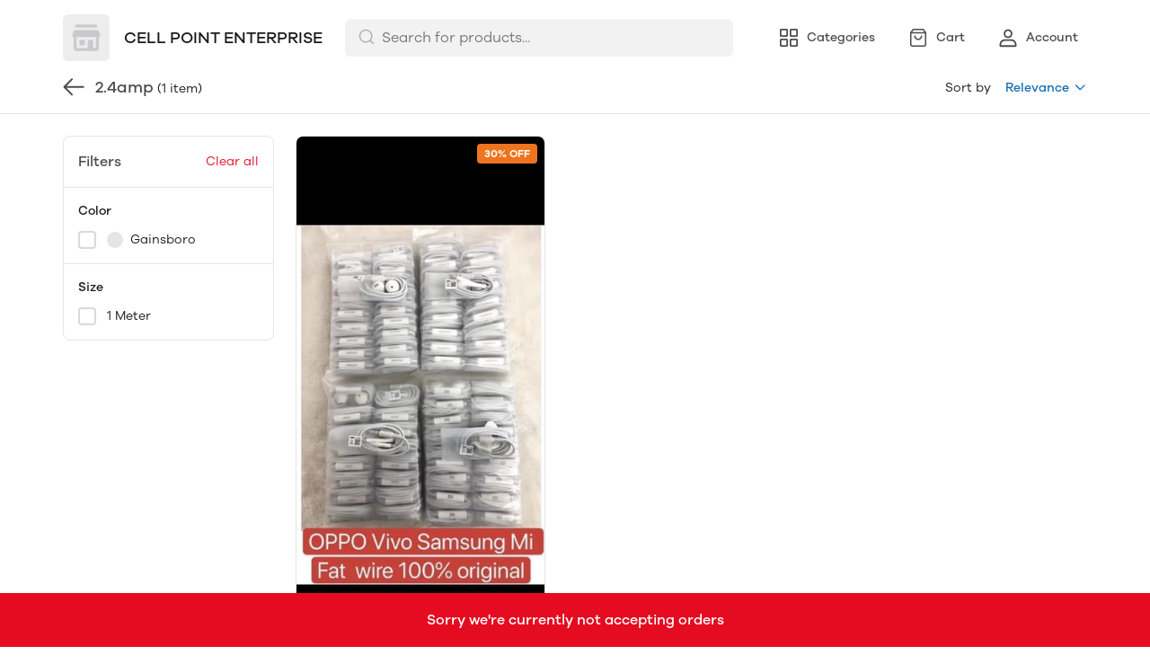

--- FILE ---
content_type: text/css; charset=UTF-8
request_url: https://mydukaan.io/public/dukaan/lightspeed/css/main.css?ver=sceptre:0abf2a4
body_size: 6675
content:
:root{--sticky-top:80px;--sticky-footer-bottom:60px;--border-radius-modal:8px}body{flex-flow:column;display:flex}button{background:0 0;border:none;outline:none}.textLowercase,.customerRatingCount,a.scroll-to-plugin{text-transform:lowercase}.no-reviews-cta-btn{padding:12px 40px!important}.bxgy-badge-ls-cat,.bxgy-badge-lightspeed{min-width:83px;max-width:max-content;width:auto;border-radius:var(--border-radius-small);color:var(--bxgy-green);text-align:center;text-transform:uppercase;background:#e8f7e8;justify-content:center;align-items:center;padding:2px 8px;font-size:12px;font-weight:600;line-height:16px;display:flex;position:relative;overflow:hidden}.bxgy-badge-ls-cat:after,.bxgy-badge-lightspeed:after{content:"";height:100%;width:3px;background-color:var(--bxgy-green);border:0;position:absolute;top:0;left:0}.bxgy-badge-ls-cat__container{position:absolute;bottom:8px;left:8px}@media only screen and (max-width:1024px){:root{--sticky-top:62px}.bxgy-badge-lightspeed{margin-left:0}}.body{flex:1}@-webkit-keyframes fadein{0%{opacity:0}to{opacity:1}}@keyframes fadein{0%{opacity:0}to{opacity:1}}@-webkit-keyframes shimmering{0%{background-position:100% 0}to{background-position:0 0}}@keyframes shimmering{0%{background-position:100% 0}to{background-position:0 0}}.shimmer{background-image:var(--shimmer-gradient);width:100%;height:100%;border-radius:var(--border-radius-medium);background-repeat:no-repeat;background-size:1000% 100%;-webkit-animation-name:shimmering,fadein;animation-name:shimmering,fadein;-webkit-animation-duration:1s;animation-duration:1s;-webkit-animation-timing-function:ease-in-out,ease;animation-timing-function:ease-in-out,ease;-webkit-animation-iteration-count:infinite,1;animation-iteration-count:infinite,1;-webkit-animation-direction:normal,normal;animation-direction:normal,normal;-webkit-animation-play-state:running,running;animation-play-state:running,running;-webkit-animation-delay:0s,0s;animation-delay:0s,0s;-webkit-animation-fill-mode:forwards,forwards;animation-fill-mode:forwards,forwards}.fullWidth{width:100%!important}.sticky{z-index:2;top:var(--sticky-top);position:-webkit-sticky;position:sticky}.sticky-bottom{top:unset;bottom:0}.sticky-top{top:0}.drawer{z-index:10000;background:var(--black-100);position:fixed;top:0;bottom:0;left:0;right:0;overflow-y:auto}.d-contents{display:contents}.d-none{display:none}.textUppercase{text-transform:uppercase}.textCenter{text-align:center}.underline,.hoverUnderline:hover{text-decoration:underline}.capitalize{text-transform:capitalize}.strikethrough{text-decoration:line-through}.fullWidth,.w100{width:100%}.fullHeight,.h100{height:100%}.h8{height:8px!important}.h15{height:15px}.h20{height:20px}.h30{height:30px}.relative{position:relative}.ar-100{height:100%;width:100%;aspect-ratio:1/1;object-fit:contain}.br-s{border-radius:var(--border-radius-small);overflow:hidden}.br-m{border-radius:var(--border-radius-medium);overflow:hidden}.br-l{border-radius:var(--border-radius-large);overflow:hidden}.br12{border-radius:12px;overflow:hidden}.br20{border-radius:20px}.br100{border-radius:100px}.bordered{border:1px solid var(--black-90)}.flex-1{flex:1}.flex-15{flex:1.5}.modal{width:100%;height:100%;background-color:rgba(0,0,0,.4);justify-content:center;align-items:center;display:flex;position:fixed;top:0;bottom:0;left:0;right:0}.dukaan-auth-modal-content{-webkit-animation:unset;animation:unset}.modal .modal-content{width:100%;max-width:446px;max-height:446px;border-radius:var(--border-radius-modal);background-color:#fff;margin:auto;position:relative;overflow:auto}@media only screen and (max-width:1024px){.modal{z-index:1306}.modal .modal-content{border-radius:var(--border-radius-modal)var(--border-radius-modal)0 0}}.hide-desk{display:none}.category-img-wrapper,.category-list-item-wrapper{position:relative}.category-list-item-wrapper:before{content:"";width:100%;height:100%;border-radius:var(--border-radius-small);background-image:linear-gradient(rgba(0,0,0,0),rgba(0,0,0,.6) 60%);position:absolute;top:0;left:0}@media only screen and (max-width:1024px){.m-d-c{flex-direction:column}.m-j-sb{justify-content:space-between}.m-nsticky{position:relative;top:0}.hide-desk{display:block}.hide-mob{display:none}.modal .modal-content{margin-bottom:0}}.pb0{padding-bottom:0}.pl0{padding-left:0}.pt0{padding-top:0}.py2{padding-top:2px;padding-bottom:2px}.py4{padding-top:4px;padding-bottom:4px}.py5{padding-top:5px;padding-bottom:5px}.pt6{padding-top:6px}.px6{padding-left:6px;padding-right:6px}.py6{padding-top:6px;padding-bottom:6px}.p8{padding:8px}.py8{padding-top:8px;padding-bottom:8px}.px8{padding-left:8px;padding-right:8px}.pb8{padding-bottom:8px}.py10{padding-top:10px;padding-bottom:10px}.px10{padding-left:10px;padding-right:10px}.pl10{padding-left:10px}.pt10{padding-top:10px}.pb10{padding-bottom:10px}.pb16{padding-bottom:16px}.mr12{margin-right:12px}.ml12{margin-left:12px}.px10{padding-left:10px;padding-right:10px}.p12{padding:12px}.px12{padding-left:12px;padding-right:12px}.py12{padding-top:12px;padding-bottom:12px}.p16{padding:16px}.pt16{padding-top:16px}.py16{padding-top:16px;padding-bottom:16px}.px16{padding-left:16px;padding-right:16px}.py20{padding-top:20px;padding-bottom:20px}.pt22{padding-top:22px}.p24{padding:24px}.pt24{padding-top:24px}.pb24{padding-bottom:24px}.py24{padding-top:24px;padding-bottom:24px}.px24{padding-left:24px;padding-right:24px}.pl32{padding-left:32px}.px32{padding-left:32px;padding-right:32px}.py40{padding-top:40px;padding-bottom:40px}.py32{padding-top:32px;padding-bottom:32px}.pr16{padding-right:16px}.pb48{padding-bottom:48px}@media screen and (max-width:1024px){.m-pt0{padding-top:0}.m-mt3{margin-top:3px!important}.m-mt6{margin-top:6px!important}.m-p0{padding:0}.m-p8{padding:8px}.m-p16{padding:16px}.m-pt0{padding-top:0}.m-pb24{padding-bottom:24px}.m-pt26{padding-top:26px}.m-p24{padding:24px}.m-px16{padding-left:16px;padding-right:16px}.m-py32{padding-top:32px;padding-bottom:32px}.m-py24{padding-top:24px;padding-bottom:24px}.m-py16{padding-top:16px;padding-bottom:16px}.m-py12{padding-top:12px;padding-bottom:12px}}.m0{margin:0}.mt4{margin-top:4px}.ml4{margin-left:4px}.mb4{margin-bottom:4px}.mb32{margin-bottom:32px}.mb48{margin-bottom:48px}.mt6{margin-top:6px}.ml6{margin-left:6px}.mr6{margin-right:6px}.mb6{margin-bottom:6px}.mb10{margin-bottom:10px}.mt8{margin-top:8px}.mb8{margin-bottom:8px}.mr8{margin-right:8px}.ml8{margin-left:8px}.my8{margin-top:8px;margin-bottom:8px}.ml10{margin-left:10px}.mt10{margin-top:10px}.mb10{margin-bottom:10px}.mt12{margin-top:12px}.mb12{margin-bottom:12px}.mr12{margin-right:12px}.ml12{margin-left:12px}.my16{margin-top:16px;margin-bottom:16px}.mx16{margin-left:16px;margin-right:16px}.mt16{margin-top:16px}.ml16{margin-left:16px}.mb16{margin-bottom:16px}.ml20{margin-left:20px}.mb20{margin-bottom:20px}.mt24{margin-top:24px}.mb24{margin-bottom:24px}.mr24{margin-right:24px}.mt32{margin-top:32px}.mt64{margin-top:64px}@media screen and (max-width:1024px){.m-mr0{margin-right:0}.m-mt0{margin-top:0}.m-mt16{margin-top:16px}.m-mt8{margin-top:8px}.m-pt16{padding-top:16px!important}.m-pb16{padding-bottom:16px!important}.m-pb0{padding-bottom:0!important}.m-mr4{margin-right:4px}.m-ml10{margin-left:10px}.m-ml12{margin-left:12px}.m-mt0{margin-top:0}.m-mt16{margin-top:16px}.m-mb16{margin-bottom:16px}.m-mb0{margin-bottom:0}.m-mt32{margin-top:32px}.m-mt0{margin-top:0}}.regular{font-weight:var(--regular-font-weight)}.medium{font-weight:var(--medium-font-weight)}.bold{font-weight:var(--bold-font-weight)}.t-smaller{font-size:smaller}.t-12_16{font-size:12px;line-height:16px}.t-14_16{font-size:14px;line-height:16px}.t-14,.t-14_14{font-size:14px;line-height:14px}.t-14_18{font-size:14px;line-height:18px}.t-14_20{font-size:14px;line-height:20px}.t-15,.t-15_15{font-size:15px;line-height:15px}.t-15_22{font-size:15px;line-height:22px}.t-16_24{font-size:16px;line-height:24px}.t-18{font-size:18px;line-height:18px}.t-18_26{font-size:18px;line-height:26px}.t-20,.t-20_20{font-size:20px;line-height:20px}.t-20_28{font-size:20px;line-height:28px}.t-20_32{font-size:20px;line-height:32px}.t-26_34{font-size:26px;line-height:34px}@media screen and (max-width:1024px){.mt-13_16{font-size:13px;line-height:16px}.mt-14{font-size:14px;line-height:14px}.mt-14_18{font-size:14px;line-height:18px}.mt-14_20{font-size:14px;line-height:20px}.mt-15_20{font-size:15px;line-height:20px}.mt-15_22{font-size:15px;line-height:22px}.mt-14_24{font-size:14px;line-height:24px}.mt-16_24{font-size:16px;line-height:24px}.m-pl6{padding-left:6px}.m-py4{padding-top:4px;padding-bottom:4px}.mt-12_16{font-size:12px;line-height:16px}}.c-white{color:var(--black-100)}.c-red{color:var(--secondary-red)}.c-green{color:var(--secondary-green)}.c-primary{color:var(--primary)}.c-black{color:var(--primary-black)}.c-black-12{color:var(--black-12)}.c-black-30{color:var(--black-30)}.c-black-50{color:var(--black-50)}.c-black-60,.c-medium-gray{color:var(--black-60)}.c-black-85,.c-black-85:hover{color:var(--black-85)}.bk-black{background-color:var(--primary-black)}.bk-white{background-color:var(--black-100)}.bk-secondary{background-color:var(--secondary)}.bk-black-90{background-color:var(--black-90)}.bk-black-95{background-color:var(--black-95)}.bk-t-white{background-color:var(--white-a10)}.divider{height:1px;width:100%}.dividerSpecs{background-color:#d9d9d9}.storeBanners{width:calc(100% + 16px);margin:0 -8px;display:flex;overflow:hidden}.storeBanner{border-radius:var(--border-radius-large);max-width:calc(33.3333% - 16px);max-height:152px;flex-basis:calc(33.3333% - 16px);margin:0 8px;display:flex;overflow:hidden}.storeBanners img{object-fit:cover}.store-banner{border-radius:var(--border-radius-medium);width:100%;transition:-webkit-transform .4s ease-in-out,-webkit-transform .4s ease-in-out,transform .4s ease-in-out}.store-banner:hover{-webkit-transform:scale(1.04);transform:scale(1.04)}@media only screen and (max-width:1024px){.storeBanners{width:100%;margin:0;overflow:auto}.storeBanner{max-width:66.6667%;flex:1 0 66.6667%}.storeBanner:first-child{margin-left:16px}.storeBanner:last-child{margin-right:16px}}.nav-button{cursor:pointer;position:relative}.nav-button:hover{background-color:var(--black-95)}.nav-button-label{font-weight:var(--medium-font-weight)}.nav-button.active{background-color:rgba(var(--primary-rgb),.1)}.nav-button.active svg,.nav-button.active span{color:var(--primary)}.badgeValue{height:18px;min-width:18px;white-space:nowrap;color:var(--black-100);background-color:var(--secondary-red);text-align:center;border-radius:100px;padding:2px 4px;font-weight:500;display:inline-block;position:absolute;top:-8px;left:-8px}.cart-button{border-radius:var(--border-radius-small);width:80px;height:28px}.btn-primary{background-color:var(--primary);border:1px solid var(--primary);border-radius:var(--border-radius-small);color:var(--white);font-weight:var(--medium-font-weight);padding:0;position:relative}.btn-primary:hover{background-color:var(--primary-hover)}.btn-outline-primary{background:var(--white);border:1px solid var(--primary);border-radius:var(--border-radius-small);color:var(--primary);font-weight:var(--medium-font-weight);padding:0;position:relative}.without-cart-add-to-bag-button:hover{background-color:rgba(var(--primary-rgb),.1)}.add-button:hover,.remove-button:hover{background-color:rgba(var(--primary-rgb),.05)}.btn-lg{border-radius:var(--border-radius-medium);height:48px;width:100%;font-size:16px;line-height:24px}.btn-lg .product-qty{font-size:18px;line-height:26px}@media screen and (max-width:1024px){.btn-lg .product-qty{font-size:16px;line-height:24px}}.btn-primary>*,.btn-outline-primary>*{height:100%;flex:1;justify-content:center;align-items:center;display:flex}.btn-primary>.product-qty,.btn-outline-primary>.product-qty{background:rgba(var(--primary-rgb),.1)}.btn-lg>[onclick]{font-size:30px;line-height:30px}.product-discount-badge{background-color:var(--secondary);color:var(--black-100);border-radius:var(--border-radius-small);white-space:nowrap;z-index:1;padding:3px 8px;font-size:16px;font-weight:600;line-height:18px;position:absolute}.sm-badge{font-size:12px;line-height:16px}.pdb-top-left{top:8px;right:8px}.pdb-bottom-center{bottom:-10px;left:50%;-webkit-transform:translate(-50%);transform:translate(-50%)}.category-list{width:calc(100% + 32px);margin:0 -16px}.product-category-name{position:absolute;bottom:0;left:0}.search-modal .category-list{width:initial;margin:0 -8px}.category-list-2 .category-list-item{max-width:calc(50% - 16px);flex:1 0 calc(50% - 16px);margin:8px}.search-meta .category-list-4{margin:0 -6px;width:calc(100% + 12px)!important}.category-list-4 .category-list-item{max-width:calc(25% - 16px);flex:1 0 calc(25% - 16px);margin:16px 8px}.search-meta .category-list-4 .category-list-item{max-width:calc(25% - 12px);flex:1 0 calc(25% - 12px);margin:6px}.category-list-6 .category-list-item{max-width:calc(16.6667% - 16px);flex:1 0 calc(16.6667% - 16px);margin:8px}.category-container{display:flex;position:relative}.category-list-item__img-shimmer{height:261px}@media only screen and (max-width:1024px){.category-list-item__img-shimmer{height:128px}}.category-list-item__text-shimmer{height:26px;margin-top:16px}@media only screen and (max-width:1024px){.m-category-list-2 .category-list-item{max-width:calc(50% - 16px);flex:1 0 calc(50% - 16px);margin:12px 8px}.dukaan-auth-modal-content{margin-bottom:0!important}}.radio-wrapper input,.svg-checked,.svg-unchecked{display:none}.radio-wrapper input:checked~.svg-checked{display:block}.radio-wrapper input:checked~.svg-unchecked,.radio-wrapper input~.svg-checked{display:none}.radio-wrapper input~.svg-unchecked{display:block}.color-value-wrapper{height:40px;width:40px;background-color:var(--white);border:solid 1px var(--black-90);border-radius:var(--border-radius-small);margin:0 12px 6px 0;padding:2px}@media screen and (max-width:1024px){.color-value-wrapper{margin:0 8px 6px 0}}.color-value{height:34px;border:solid 1px var(--black-90);border-radius:var(--border-radius-small);cursor:pointer;outline:none;padding:0;transition:all .15s ease-in-out;width:34px!important}.color-value:before{height:8px;width:17px;border:3px solid var(--tick-color);border-top:0;border-right:0;border-bottom-left-radius:3px;-webkit-transform:rotate(-45deg)translate(2px,-2.5px);transform:rotate(-45deg)translate(2px,-2.5px)}.color-label input{display:none}.color-label input:checked+.color-value-wrapper .color-value:before{content:""}.mobile-sort-by__wrapper{width:100%;box-shadow:0 1px 0 var(--black-90);display:none}.mobile-sort-by__button{width:100%;height:100%;min-height:40px;color:var(--black-30);background:0 0;border:none;justify-content:center;align-items:center;margin:0;padding:0;font-size:14px;font-weight:500;line-height:20px;display:flex}.mobile-sort-by__button span{margin-left:8px}.mobile-sort-by__modal{justify-content:flex-end}.mobile-sort-by__content{width:100%;background-color:var(--black-100);border-radius:16px 16px 0 0;padding:24px 16px;position:relative}.mobile-sort-by__header{align-items:center;margin-bottom:24px;display:flex}.mobile-sort-by__header-title{font-size:18px;font-weight:500;line-height:26px}.mobile-sort-by__close-modal{background-color:rgba(0,0,0,0);border:none;padding:0;position:absolute;top:29px;right:24px}@media only screen and (max-width:1024px){.mobile-sort-by__wrapper{display:block}}.radio-button__container{cursor:pointer;-webkit-user-select:none;-ms-user-select:none;user-select:none;margin-bottom:12px;padding-left:30px;font-size:16px;font-weight:400;line-height:24px;display:block;position:relative}.radio-button__container input{opacity:0;cursor:pointer;position:absolute}.checkmark{height:18px;width:18px;border:1px solid var(--black-70);background-color:rgba(0,0,0,0);border-radius:50%;position:absolute;top:50%;left:0;-webkit-transform:translateY(-50%);transform:translateY(-50%)}.radio-button__container input:checked~.checkmark{border-color:var(--primary);border-width:2px}.checkmark:after{content:"";display:none;position:absolute}.radio-button__container .checkmark:after{width:8px;height:8px;background-color:var(--primary);border-radius:50%;top:50%;left:50%;-webkit-transform:translate(-50%,-50%);transform:translate(-50%,-50%)}.check-box-container{cursor:pointer;-webkit-user-select:none;-ms-user-select:none;user-select:none;margin-bottom:8px;padding-left:30px;display:block;position:relative}.check-box-container input{opacity:0;cursor:pointer;height:0;width:0;position:absolute}.checkmark,.checkmark.radio-button-sort{height:20px;width:20px;background-color:var(--white);border:1.5px solid var(--black-85);border-radius:4px;position:absolute;top:0;left:0}.check-box-container input:checked~.checkmark{background-color:var(--primary);border:1.5px solid var(--primary)}.checkmark:after{content:"";display:none;position:absolute}.check-box-container input:checked~.checkmark:after{display:block}.check-box-container .checkmark:after{width:4px;height:10px;border:2px solid #fff;border-width:0 2px 2px 0;top:0;left:5px;-webkit-transform:rotate(45deg);transform:rotate(45deg)}.radio-button-sort{border-radius:50%;top:50%}.out-of-stock-button-wrapper{margin-right:-8px}.btn-out-of-stock{color:var(--secondary-red);background-color:var(--secondary-red-a10);min-width:100%;white-space:nowrap;border-radius:4px;justify-content:center;padding:12px;display:flex}.btn-out-stock__normal:not(:lang(ae)):not(:lang(ar)):not(:lang(arc)):not(:lang(bcc)):not(:lang(bqi)):not(:lang(ckb)):not(:lang(dv)):not(:lang(fa)):not(:lang(glk)):not(:lang(he)):not(:lang(ku)):not(:lang(mzn)):not(:lang(nqo)):not(:lang(pnb)):not(:lang(ps)):not(:lang(sd)):not(:lang(ug)):not(:lang(ur)):not(:lang(yi)){text-align:left}.btn-out-stock__normal:-webkit-any(:lang(ae),:lang(ar),:lang(arc),:lang(bcc),:lang(bqi),:lang(ckb),:lang(dv),:lang(fa),:lang(glk),:lang(he),:lang(ku),:lang(mzn),:lang(nqo),:lang(pnb),:lang(ps),:lang(sd),:lang(ug),:lang(ur),:lang(yi)){text-align:right}.btn-out-stock__normal:-webkit-any(:lang(ae),:lang(ar),:lang(arc),:lang(bcc),:lang(bqi),:lang(ckb),:lang(dv),:lang(fa),:lang(glk),:lang(he),:lang(ku),:lang(mzn),:lang(nqo),:lang(pnb),:lang(ps),:lang(sd),:lang(ug),:lang(ur),:lang(yi)){text-align:right}.btn-out-stock__normal:is(:lang(ae),:lang(ar),:lang(arc),:lang(bcc),:lang(bqi),:lang(ckb),:lang(dv),:lang(fa),:lang(glk),:lang(he),:lang(ku),:lang(mzn),:lang(nqo),:lang(pnb),:lang(ps),:lang(sd),:lang(ug),:lang(ur),:lang(yi)){text-align:right}.btn-out-stock__modal{text-align:center}.out-of-stock-text{font-weight:var(--medium-font-weight);justify-content:flex-start}@media only screen and (max-width:1024px){.btn-out-stock__normal{font-size:14px;line-height:18px}.btn-out-stock__modal{width:calc(100% + 8px)}}.mobileCategoriesList{display:none}@media only screen and (max-width:1024px){.mobileCategoriesList{white-space:nowrap;min-width:48px;min-height:auto;z-index:10;border:1px solid rgba(0,0,0,0);border-radius:24px;display:flex;position:fixed;bottom:72px;right:16px}.allProdButton{padding:5px 14px 5px 7px;font-size:14px}}#categoryPopupWrapper .modal.category-modal{z-index:10000!important}#categoryPopupWrapper .modal.category-modal .modal-content{width:100%;height:auto;border:0 solid rgba(0,0,0,0);margin-bottom:76px;margin-left:24px;margin-right:24px;border-radius:var(--border-radius-medium)!important}.viewAllCategories p{margin-right:6px}.categoriesButton{background-color:var(--black-30);height:48px;width:48px;border:none;border-radius:24px;outline:none;padding:12px;transition:all .1s ease-in-out;overflow:hidden;box-shadow:0 3px 5px -1px rgba(0,0,0,.2),0 6px 10px rgba(0,0,0,.14),0 1px 18px rgba(0,0,0,.12)}.categoriesButton .categoriesButtonWrapper{opacity:1;text-transform:capitalize;color:var(--white);font-size:16px;line-height:24px;transition:all .5s,opacity .5s,margin .5s;display:flex}.category-fab-text{visibility:hidden}.categoriesButton.active{width:140px}.categoriesButton.active .category-fab-text{visibility:visible}.categoriesIcon{cursor:pointer;color:var(--white);height:24px;width:24px;min-width:24px}.modal .category-modal{padding:0 24px!important}.subtotal-element{justify-content:space-between;align-items:center;display:flex}.allProdButton{max-width:202px;font-weight:var(--medium-font-weight);text-transform:uppercase;background-color:#f2f2f2;border-radius:4px;justify-content:center;align-items:center;margin:16px auto;padding:4px 6px 4px 16px;display:flex}.allProdButton:hover{background-color:rgba(242,242,242,.8)}.min-w-full{min-width:100%}.sort-by-container{position:relative}.sort-btn-toggle{cursor:pointer;justify-content:flex-start;align-items:center;display:flex}.sort-by-label{font-weight:var(--regular-font-weight);padding-right:16px}.sort-type{font-weight:var(--medium-font-weight);color:var(--primary)}.sort-by-dropdown{z-index:100002;white-space:nowrap;max-width:220px;background:#fff;border-radius:4px;position:absolute;top:calc(100% + 5px);right:0;box-shadow:0 2px 16px rgba(26,24,30,.16)}.sort-by-container.show .sort-by-dropdown{display:block}.sort-by-dropdown-options{flex-flow:column wrap;padding:20px 16px;display:flex}.sort-by-dropdown-option{cursor:pointer;flex-direction:row;justify-content:flex-start;align-items:center;margin-bottom:16px;display:flex}.sort-by-dropdown-option input{opacity:0;cursor:pointer;height:0;width:0;position:absolute}.sort-by-dropdown-option:last-child{margin-bottom:0}.sort-by-dropdown-option.selected [data-radio-type=checked]{display:block!important}.sort-by-dropdown-option.selected [data-radio-type=unchecked]{display:none!important}.sort-radio-button{margin:0 8px 0 0}.sort-radio-button.checked [data-radio-type=checked]{display:block}.sort-radio-button.checked [data-radio-type=unchecked],.sort-radio-button:not(.checked) [data-radio-type=checked]{display:none}.sort-radio-button:not(.checked) [data-radio-type=unchecked]{display:block}.sort-by-dropdown-option label{font-weight:var(--regular-font-weight);color:var(--theme-primary-black);letter-spacing:.00938em;cursor:pointer;font-size:16px;line-height:24px}product-variant-selection-modal .modal-content{border-radius:var(--border-radius-large)!important}product-variant-selection-modal .modal .modal-content{max-width:540px;width:540px;max-height:85vh}@media only screen and (max-width:1024px){product-variant-selection-modal .modal-content{border-radius:16px 16px 0 0!important}product-variant-selection-modal .modal .modal-content{width:100%}.sort-by-dropdown-option{margin-bottom:20px}.sort-by-dropdown-options{padding:0}.sort-radio-button{margin:0 10px 0 0}}.variant-selection .size-selection .size-label:not(:first-child){padding-top:12px}.second-heading--inner,.second-heading--inner:hover{color:var(--black-50)}.second-heading--inner:hover{cursor:pointer;text-decoration:underline}.pb64{padding-bottom:64px}@media screen and (max-width:1024px){.m-pb0{padding-bottom:0}}.without-cart-add-to-bag-button{font-size:14px;line-height:20px}@media screen and (max-width:1024px){.container.store-locator{padding:0 16px!important}}.dkn-variant-section{margin-bottom:24px}.dkn-product-modal-information .dkn-pricing-label{margin-top:12px}.dkn-variant-section .dkn-variant-section-heading,.dkn-product-modal-information .dkn-product-name,.dkn-product-modal-information .dkn-product-selling-price{color:var(--black-12);font-size:16px;font-weight:500;line-height:24px}.dkn-product-modal-information .dkn-product-original-price{color:var(--black-50);font-size:14px;font-weight:400;line-height:20px}.dkn-product-modal-information .dkn-product-discount{color:var(--secondary);font-size:14px;font-weight:500;line-height:20px}.dkn-variant-section .dkn-variant-section-header{padding-bottom:12px}.dkn-variant-section-list{flex-flow:wrap;margin-top:-6px;margin-left:-6px;display:flex}.dkn-variant-section-list .dkn-size-variant-item label{border:1px solid var(--black-90);border-radius:var(--border-radius-small);color:var(--black-12);cursor:pointer;justify-content:center;align-items:center;margin:6px;padding:8px 16px;font-size:14px;font-weight:500;line-height:20px;display:flex}.dkn-variant-section-list .dkn-size-variant-item input[type=radio]:checked+label,.dkn-variant-section-list .dkn-size-variant-item label:hover{color:var(--primary);border-color:var(--primary);background-color:rgba(var(--primary-rgb),.1);white-space:nowrap}.dkn-variant-section-list .dkn-color-variant-item label{height:40px;width:40px;background-color:var(--white);border:1px solid var(--black-90);border-radius:var(--border-radius-small);justify-content:center;align-items:center;margin:6px;padding:3px;display:flex}.dkn-variant-section-list .dkn-color-variant-item .dkn-color-variant-bg-color{width:100%;height:100%;border-radius:2px;justify-content:center;align-items:center;display:flex}.dkn-variant-section-list .dkn-color-variant-item label svg{visibility:hidden;visibility:hidden}.dkn-variant-section-list .dkn-color-variant-item label:hover svg,.dkn-variant-section-list .dkn-color-variant-item input[type=radio]:checked+label svg{visibility:visible}.text-14{font-size:14px;line-height:20px}.gap-12{gap:12px}.luxury-footer-menu{justify-content:flex-start!important}@media only screen and (min-width:992px){.luxury-footer-menu{justify-content:center}.gap-lg-3{gap:16px}}.menu-content a{color:var(--white)!important}.header-outer-wrapper{position:relative!important}.menu-dropdown__button{background-color:var(--menu-bar-color)!important;right:-3px!important}.menu-dropdown__button svg path{fill:var(--white)!important}.menu-dropdown__button:before{background:linear-gradient( 90deg,rgba(255,255,255,0) 0,var(--menu-bar-color)86.33% )!important}.menu-dropdown:hover{background:rgba(255,255,255,.1)!important}.header-inner{padding:8px 0}#closeMenu svg{height:24px;width:24px}.menu-content a.active{border-bottom:none!important}.header-main .menu-main{margin:0!important}wishlist-button-load-point button{cursor:pointer;background:0 0;border:none;outline:none;justify-content:center;align-items:center;padding:0;display:flex}[data-template-id=heart-wishlist-button-template]{position:absolute;bottom:8px;right:8px}[data-template-id=heart-wishlist-button-template] .wishlist-svg-wrapper{background:#fff;border-radius:50%;padding:6px;box-shadow:0 2px 4px rgba(26,24,30,.24)}[data-template-id=modal-wishlist-button-template]{width:100%}[data-template-id=modal-wishlist-button-template] .detail-wishlist-btn{color:var(--primary);border:1px solid var(--primary);background-color:#fff;padding:4px 11px;font-weight:500;overflow:hidden}[data-template-id=pdp-wishlist-button-template] .wishlist-svg-wrapper{margin-right:6px}[data-template-id=pdp-wishlist-button-template] .wishlist-svg-wrapper svg{width:20px;height:20px}[data-template-id=pdp-wishlist-button-template] .wishlist-btn-text{color:var(--black-30);font-size:14px;font-weight:500;line-height:24px;text-decoration:underline}[data-template-id=modal-wishlist-button-template] .wishlist-svg-wrapper{margin-right:8px}@media screen and (min-width:992px){[data-template-id=pdp-wishlist-button-template] .wishlist-svg-wrapper{margin-right:8px}[data-template-id=pdp-wishlist-button-template] .wishlist-svg-wrapper svg{width:24px;height:24px}[data-template-id=pdp-wishlist-button-template] .wishlist-btn-text{font-size:16px;line-height:24px}}